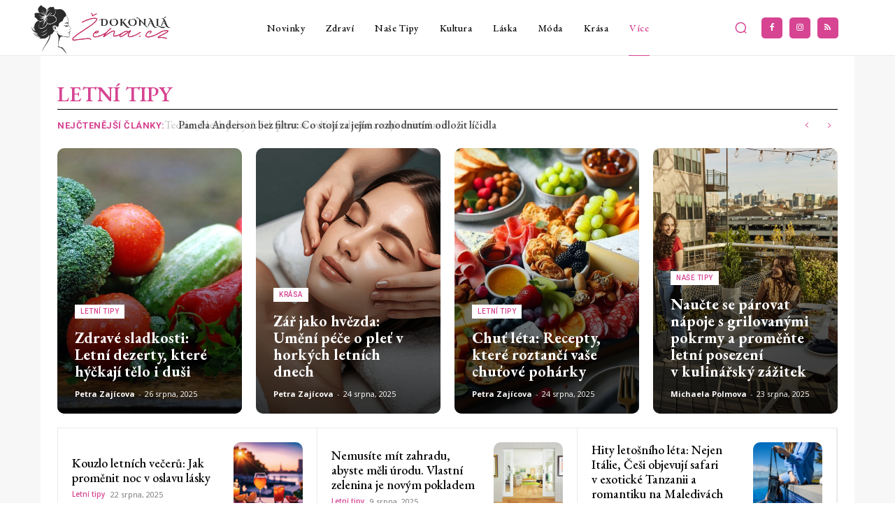

--- FILE ---
content_type: text/html; charset=utf-8
request_url: https://www.google.com/recaptcha/api2/aframe
body_size: 267
content:
<!DOCTYPE HTML><html><head><meta http-equiv="content-type" content="text/html; charset=UTF-8"></head><body><script nonce="tZ-HpX6BT82q7XusQtCgBw">/** Anti-fraud and anti-abuse applications only. See google.com/recaptcha */ try{var clients={'sodar':'https://pagead2.googlesyndication.com/pagead/sodar?'};window.addEventListener("message",function(a){try{if(a.source===window.parent){var b=JSON.parse(a.data);var c=clients[b['id']];if(c){var d=document.createElement('img');d.src=c+b['params']+'&rc='+(localStorage.getItem("rc::a")?sessionStorage.getItem("rc::b"):"");window.document.body.appendChild(d);sessionStorage.setItem("rc::e",parseInt(sessionStorage.getItem("rc::e")||0)+1);localStorage.setItem("rc::h",'1769031775734');}}}catch(b){}});window.parent.postMessage("_grecaptcha_ready", "*");}catch(b){}</script></body></html>